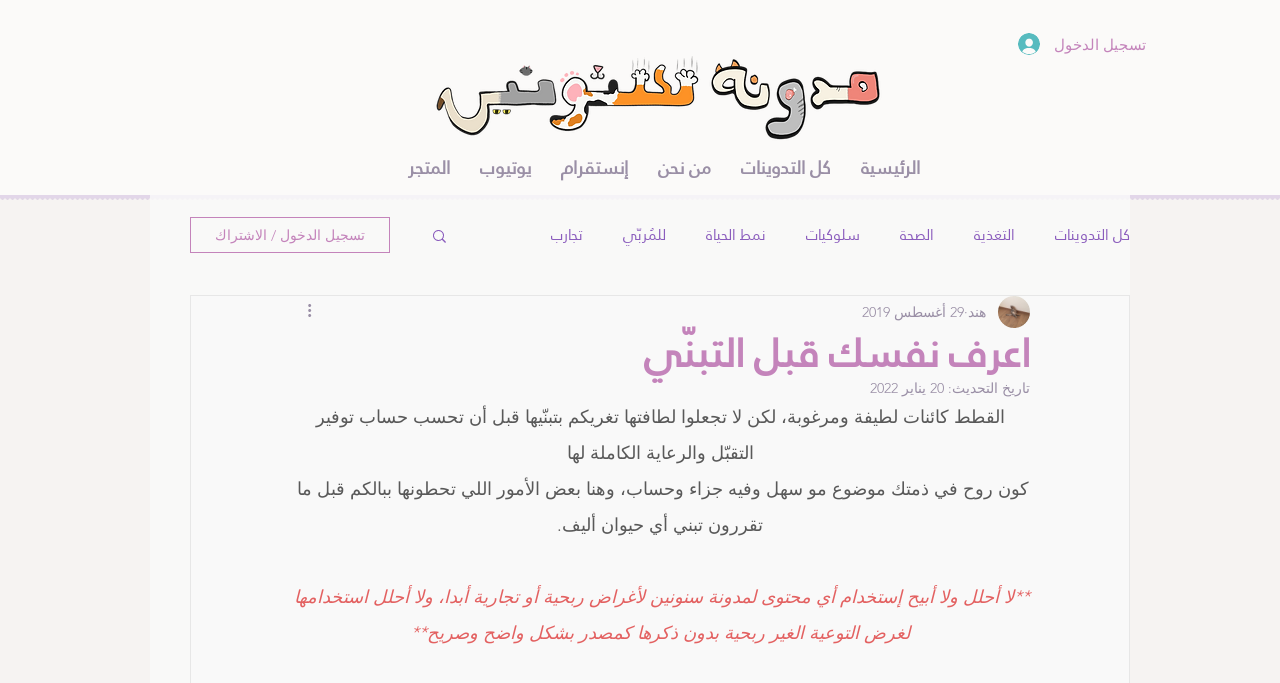

--- FILE ---
content_type: text/html; charset=utf-8
request_url: https://accounts.google.com/o/oauth2/postmessageRelay?parent=https%3A%2F%2Fstatic.parastorage.com&jsh=m%3B%2F_%2Fscs%2Fabc-static%2F_%2Fjs%2Fk%3Dgapi.lb.en.2kN9-TZiXrM.O%2Fd%3D1%2Frs%3DAHpOoo_B4hu0FeWRuWHfxnZ3V0WubwN7Qw%2Fm%3D__features__
body_size: 161
content:
<!DOCTYPE html><html><head><title></title><meta http-equiv="content-type" content="text/html; charset=utf-8"><meta http-equiv="X-UA-Compatible" content="IE=edge"><meta name="viewport" content="width=device-width, initial-scale=1, minimum-scale=1, maximum-scale=1, user-scalable=0"><script src='https://ssl.gstatic.com/accounts/o/2580342461-postmessagerelay.js' nonce="fdC9vqtRZQZ-ql0MRYtrEg"></script></head><body><script type="text/javascript" src="https://apis.google.com/js/rpc:shindig_random.js?onload=init" nonce="fdC9vqtRZQZ-ql0MRYtrEg"></script></body></html>

--- FILE ---
content_type: text/html; charset=utf-8
request_url: https://www.google.com/recaptcha/api2/aframe
body_size: 265
content:
<!DOCTYPE HTML><html><head><meta http-equiv="content-type" content="text/html; charset=UTF-8"></head><body><script nonce="hmJfbeiGy7impabsXZ9nWQ">/** Anti-fraud and anti-abuse applications only. See google.com/recaptcha */ try{var clients={'sodar':'https://pagead2.googlesyndication.com/pagead/sodar?'};window.addEventListener("message",function(a){try{if(a.source===window.parent){var b=JSON.parse(a.data);var c=clients[b['id']];if(c){var d=document.createElement('img');d.src=c+b['params']+'&rc='+(localStorage.getItem("rc::a")?sessionStorage.getItem("rc::b"):"");window.document.body.appendChild(d);sessionStorage.setItem("rc::e",parseInt(sessionStorage.getItem("rc::e")||0)+1);localStorage.setItem("rc::h",'1769685638004');}}}catch(b){}});window.parent.postMessage("_grecaptcha_ready", "*");}catch(b){}</script></body></html>

--- FILE ---
content_type: text/css; charset=utf-8
request_url: https://www.snoneen.com/_serverless/pro-gallery-css-v4-server/layoutCss?ver=2&id=5to53-not-scoped&items=3493_712_538%7C3484_1260_630%7C3574_760_430%7C3480_250_158&container=1978_740_980_720&options=gallerySizeType:px%7CenableInfiniteScroll:true%7CtitlePlacement:SHOW_ON_HOVER%7CgridStyle:1%7CimageMargin:20%7CgalleryLayout:2%7CisVertical:false%7CnumberOfImagesPerRow:2%7CgallerySizePx:300%7CcubeRatio:1%7CcubeType:fill%7CgalleryThumbnailsAlignment:bottom%7CthumbnailSpacings:0
body_size: -176
content:
#pro-gallery-5to53-not-scoped [data-hook="item-container"][data-idx="0"].gallery-item-container{opacity: 1 !important;display: block !important;transition: opacity .2s ease !important;top: 0px !important;left: 0px !important;right: auto !important;height: 360px !important;width: 360px !important;} #pro-gallery-5to53-not-scoped [data-hook="item-container"][data-idx="0"] .gallery-item-common-info-outer{height: 100% !important;} #pro-gallery-5to53-not-scoped [data-hook="item-container"][data-idx="0"] .gallery-item-common-info{height: 100% !important;width: 100% !important;} #pro-gallery-5to53-not-scoped [data-hook="item-container"][data-idx="0"] .gallery-item-wrapper{width: 360px !important;height: 360px !important;margin: 0 !important;} #pro-gallery-5to53-not-scoped [data-hook="item-container"][data-idx="0"] .gallery-item-content{width: 360px !important;height: 360px !important;margin: 0px 0px !important;opacity: 1 !important;} #pro-gallery-5to53-not-scoped [data-hook="item-container"][data-idx="0"] .gallery-item-hover{width: 360px !important;height: 360px !important;opacity: 1 !important;} #pro-gallery-5to53-not-scoped [data-hook="item-container"][data-idx="0"] .item-hover-flex-container{width: 360px !important;height: 360px !important;margin: 0px 0px !important;opacity: 1 !important;} #pro-gallery-5to53-not-scoped [data-hook="item-container"][data-idx="0"] .gallery-item-wrapper img{width: 100% !important;height: 100% !important;opacity: 1 !important;} #pro-gallery-5to53-not-scoped [data-hook="item-container"][data-idx="1"].gallery-item-container{opacity: 1 !important;display: block !important;transition: opacity .2s ease !important;top: 0px !important;left: 380px !important;right: auto !important;height: 360px !important;width: 360px !important;} #pro-gallery-5to53-not-scoped [data-hook="item-container"][data-idx="1"] .gallery-item-common-info-outer{height: 100% !important;} #pro-gallery-5to53-not-scoped [data-hook="item-container"][data-idx="1"] .gallery-item-common-info{height: 100% !important;width: 100% !important;} #pro-gallery-5to53-not-scoped [data-hook="item-container"][data-idx="1"] .gallery-item-wrapper{width: 360px !important;height: 360px !important;margin: 0 !important;} #pro-gallery-5to53-not-scoped [data-hook="item-container"][data-idx="1"] .gallery-item-content{width: 360px !important;height: 360px !important;margin: 0px 0px !important;opacity: 1 !important;} #pro-gallery-5to53-not-scoped [data-hook="item-container"][data-idx="1"] .gallery-item-hover{width: 360px !important;height: 360px !important;opacity: 1 !important;} #pro-gallery-5to53-not-scoped [data-hook="item-container"][data-idx="1"] .item-hover-flex-container{width: 360px !important;height: 360px !important;margin: 0px 0px !important;opacity: 1 !important;} #pro-gallery-5to53-not-scoped [data-hook="item-container"][data-idx="1"] .gallery-item-wrapper img{width: 100% !important;height: 100% !important;opacity: 1 !important;} #pro-gallery-5to53-not-scoped [data-hook="item-container"][data-idx="2"].gallery-item-container{opacity: 1 !important;display: block !important;transition: opacity .2s ease !important;top: 380px !important;left: 0px !important;right: auto !important;height: 360px !important;width: 360px !important;} #pro-gallery-5to53-not-scoped [data-hook="item-container"][data-idx="2"] .gallery-item-common-info-outer{height: 100% !important;} #pro-gallery-5to53-not-scoped [data-hook="item-container"][data-idx="2"] .gallery-item-common-info{height: 100% !important;width: 100% !important;} #pro-gallery-5to53-not-scoped [data-hook="item-container"][data-idx="2"] .gallery-item-wrapper{width: 360px !important;height: 360px !important;margin: 0 !important;} #pro-gallery-5to53-not-scoped [data-hook="item-container"][data-idx="2"] .gallery-item-content{width: 360px !important;height: 360px !important;margin: 0px 0px !important;opacity: 1 !important;} #pro-gallery-5to53-not-scoped [data-hook="item-container"][data-idx="2"] .gallery-item-hover{width: 360px !important;height: 360px !important;opacity: 1 !important;} #pro-gallery-5to53-not-scoped [data-hook="item-container"][data-idx="2"] .item-hover-flex-container{width: 360px !important;height: 360px !important;margin: 0px 0px !important;opacity: 1 !important;} #pro-gallery-5to53-not-scoped [data-hook="item-container"][data-idx="2"] .gallery-item-wrapper img{width: 100% !important;height: 100% !important;opacity: 1 !important;} #pro-gallery-5to53-not-scoped [data-hook="item-container"][data-idx="3"]{display: none !important;} #pro-gallery-5to53-not-scoped .pro-gallery-prerender{height:740px !important;}#pro-gallery-5to53-not-scoped {height:740px !important; width:740px !important;}#pro-gallery-5to53-not-scoped .pro-gallery-margin-container {height:740px !important;}#pro-gallery-5to53-not-scoped .pro-gallery {height:740px !important; width:740px !important;}#pro-gallery-5to53-not-scoped .pro-gallery-parent-container {height:740px !important; width:760px !important;}